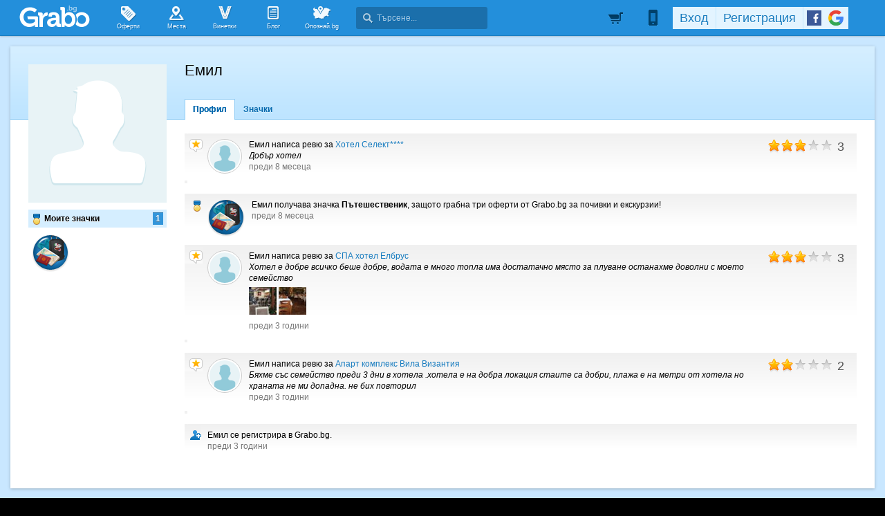

--- FILE ---
content_type: text/html; charset=utf-8
request_url: https://grabo.bg/members/1402551
body_size: 44556
content:
<!DOCTYPE html PUBLIC "-//W3C//DTD XHTML 1.0 Transitional//EN" "http://www.w3.org/TR/xhtml1/DTD/xhtml1-transitional.dtd">
<html xmlns="http://www.w3.org/1999/xhtml" xmlns:fb="http://www.facebook.com/2008/fbml" xmlns:og="http://opengraphprotocol.org/schema/" xml:lang="bg" lang="bg">
	<head>
				<title>Профил на Емил | Grabo.bg</title>
		<meta http-equiv="Content-Type" content="text/html; charset=UTF-8" />
		<link href="https://imgrabo.com/design/favicon.png" type="image/x-icon" rel="shortcut icon" />
		
		<script>
						var gtmData = [];
			if (gtmData && Object.keys(gtmData).length > 0) {
				window.dataLayer = window.dataLayer || [];
				window.dataLayer.push({
					event: "purchase",
					ecommerce: gtmData,
					UserID: "0"
				});
							}
		</script>


		<!-- Google Tag Manager -->
		<script>(function(w,d,s,l,i){w[l]=w[l]||[];w[l].push({'gtm.start':
		new Date().getTime(),event:'gtm.js'});var f=d.getElementsByTagName(s)[0],
		j=d.createElement(s),dl=l!='dataLayer'?'&l='+l:'';j.async=true;j.src=
		'https://www.googletagmanager.com/gtm.js?id='+i+dl;f.parentNode.insertBefore(j,f);
		})(window,document,'script','dataLayer','GTM-WB38M3R');</script>
		<!-- End Google Tag Manager -->
		<script type="text/javascript">
			var show_location_popup = true;
			var show_notifications_popup = false;
		</script>
				<link href="https://imgrabo.com/css/site.css?cb=202511031420" type="text/css" rel="stylesheet" />
		<link href="https://imgrabo.com/css/site2.css?cb=202511031420" type="text/css" rel="stylesheet" />
		<link href="https://imgrabo.com/css/site_grabohdrftr.css?cb=202511031420" type="text/css" rel="stylesheet" />
		<link href="https://imgrabo.com/css/badges.css?cb=202511031420" type="text/css" rel="stylesheet" />
		<link href="https://imgrabo.com/css/site_members.css?cb=202511031420" type="text/css" rel="stylesheet" />
		<script src="https://imgrabo.com/js/jquery.js?cb=202601051300" type="text/javascript"></script>
		<script src="https://imgrabo.com/js/jquery-ui.min.js?cb=202601051300" type="text/javascript"></script>
		<script src="https://imgrabo.com/js/poshy.tips.js?cb=202601051300" type="text/javascript"></script>
		<script src="https://imgrabo.com/js/helpers.js?cb=202601051300" type="text/javascript"></script>
		<script src="https://imgrabo.com/js/site.js?cb=202601051300" type="text/javascript"></script>
		<script src="https://imgrabo.com/js/header.js?cb=202601051300" type="text/javascript"></script>
		<script src="https://imgrabo.com/js/fblogin.js?cb=202601051300" type="text/javascript"></script>
		<script src="https://imgrabo.com/js/messages.js?cb=202601051300" type="text/javascript"></script>
		<script src="https://imgrabo.com/js/live_feed.js?cb=202601051300" type="text/javascript"></script>
		<script src="https://www.gstatic.com/firebasejs/4.2.0/firebase-app.js" type="text/javascript"></script>
		<script src="https://www.gstatic.com/firebasejs/4.2.0/firebase-messaging.js" type="text/javascript"></script>
		<script src="https://grabo.bg/firebase-init.js" type="text/javascript"></script>
		<script src="https://imgrabo.com/js/web_notifications.js?cb=202601051300" type="text/javascript"></script>
		<script src="https://apis.google.com/js/platform.js" type="text/javascript"></script>
		<style type="text/css">
						
	#sitebody{
		min-height:280px;
		box-shadow: 0px 1px 4px rgba(0, 0, 0, 0.25);
	}
	#profilepage{
		padding-bottom: 25px;
	}
	.mainsite-bttm{padding-bottom: 20px;}


		</style>
		<script type="text/javascript">
						
			var siteurl			= "https://grabo.bg/";
			var hdr_offset_top	= 0;
			var logged_user_id	= 0;
			var ckPlcNoAnl, ckPlcNoMrk;
			(function(){
				var cookie = document.cookie, storage = {};
				try { if( typeof localStorage==="object" && localStorage ) { storage = localStorage; } } catch(e) {}
				ckPlcNoAnl = cookie.match(/ckPlcNoAnl=1/) || storage.ckPlcNoAnl==1 ? true : false;
				ckPlcNoMrk = cookie.match(/ckPlcNoMrk=1/) || storage.ckPlcNoMrk==1 ? true : (!cookie.match(/ckPlcOK=1/) && storage.ckPlcOK!=1 ? true : false);
			})();
	
			
			if( ! ckPlcNoAnl ) {
				(function(i,s,o,g,r,a,m){i['GoogleAnalyticsObject']=r;i[r]=i[r]||function(){
				(i[r].q=i[r].q||[]).push(arguments)},i[r].l=1*new Date();a=s.createElement(o),
				m=s.getElementsByTagName(o)[0];a.async=1;a.src=g;m.parentNode.insertBefore(a,m)
				})(window,document,'script','https://www.google-analytics.com/analytics.js','ga');
				ga('create', 'UA-2403993-14', {
					cookieDomain: '.grabo.bg',
					cookieFlags: 'SameSite=None; Secure'
				});
				ga('set', 'anonymizeIp', true);
				ga('send', 'pageview');
				
			}
			else { window.ga = function(){}; }
		
			
			setTimeout(searchhdr2_init, 400);
		
			
		if( ! ckPlcNoMrk ) {
			!function(f,b,e,v,n,t,s){
				if(f.fbq)return;n=f.fbq=function(){n.callMethod?
				n.callMethod.apply(n,arguments):n.queue.push(arguments)};if(!f._fbq)f._fbq=n;
				n.push=n;n.loaded=!0;n.version='2.0';n.queue=[];t=b.createElement(e);t.async=!0;
				t.src=v;s=b.getElementsByTagName(e)[0];s.parentNode.insertBefore(t,s)
			}(window,document,'script','//connect.facebook.net/en_US/fbevents.js');
			fbq('init', '927096377334255', {'external_id': '5feceb66ffc86f38d952786c6d696c79c2dbc239dd4e91b46729d73a27fb57e9'});
			fbq('track', 'PageView');
		}
	
			
		(function (w,d,dn,t){w[dn]=w[dn]||[];w[dn].push({eventType:'init',value:t,dc:''});
		var f=d.getElementsByTagName('script')[0],c=d.createElement('script');c.async=true;
		c.src='https://tags.creativecdn.com/mEr6w9pvgteObIEHlKRw.js';
		f.parentNode.insertBefore(c,f);})(window,document,'rtbhEvents','mEr6w9pvgteObIEHlKRw');
	

		</script>

<meta property="fb:app_id" content="121197217952276"/><meta property="fb:admins" content="581958335"/><meta name="description" content="Grabo.bg" />
<base target="_top" />
<meta name="robots" content="noindex, nofollow" />
		<link rel="dns-prefetch" href="//reklama.wisdom.bg" />
		<meta name="google-site-verification" content="KnfaeH963H9Y0dZmJ_sGBA65XjemTsYUbJOZd8_Ia2w" />
		<meta name="alexaVerifyID" content="pjHPcUy5Tr958CIW22njy01xuw0" />
		<meta name="google-signin-client_id" content="98691006875-2mgtv1sc7vqovvmp96l2cpahj2sesmcm.apps.googleusercontent.com">
		<meta property="fb:page_id" content="139590789400622" />
		<meta property="fb:pages" content="139590789400622" />
		<meta name="_csrf" content="2e7d0c661064e082dc9d7827026a1970" />
		<meta name="viewport" content="width=device-width, initial-scale=1" />

		<script type="text/javascript" src="//static.klaviyo.com/onsite/js/klaviyo.js?company_id=VZzxza"></script>
		<script type="text/javascript" async="" src="https://static.klaviyo.com/onsite/js/VZzxza/klaviyo.js"></script>
	</head>
	<body class="page_members subpage_index w1250 webp-enabled" itemscope itemtype="http://schema.org/WebPage">
		<!-- Google Tag Manager (noscript) -->
		<noscript><iframe src="https://www.googletagmanager.com/ns.html?id=GTM-WB38M3R"
		height="0" width="0" style="display:none;visibility:hidden"></iframe></noscript>
		<!-- End Google Tag Manager (noscript) -->
				
		<div id="overlaymap_container"></div>

		<div class="hdr_newww ">
						<div class="nhdr_top">
				<div class="nhdr_wrap">
                                        <div class="nhdr_left">
						<a href="https://grabo.bg/sofia" class="nhdr_logo "></a>
						<div class="nhdr_nav">
															<a href="https://grabo.bg/sofia" class="nhdr_navitem nhnvitm_icon nhnvitm_icon_deals">
									<span>Оферти</span>
								</a>
														<a href="https://grabo.bg/places" class="nhdr_navitem  nhnvitm_icon nhnvitm_icon_places">
								<span>Места</span>
							</a>
							<a href="https://grabo.bg/vinetki" class="nhdr_navitem  nhnvitm_icon nhnvitm_icon_vinetki">
								<span>Винетки</span>
							</a>
							<a href="https://grabo.bg/blog" class="nhdr_navitem  nhnvitm_icon nhnvitm_icon_blog">
								<span>Блог</span>
							</a>
															<a href="https://opoznai.bg" target="_blank" class="nhdr_navitem nhnvitm_icon nhnvitm_icon_opoznai">
									<span>Опознай.bg</span>
								</a>
														<div class="searchhdr_btn_blackoverlay" id="searchhdr_btn_blackoverlay" style="display:none;"></div>
							<span id="searchhdr_holder" class="nhdr_navitem nhdr_search">
							      <span class="nhdr_search_icon"></span>
							      <input type="text" id="searchhdr_input" class="nhdr_search_input" placeholder="Търсене..."/>
							</span>
							<div class="searchhdr_suggester" id="searchhdr_content" style="display:none;"></div>
							<div class="klear"></div>
						</div>
					</div>
					<div class="nhdr_right">
									<div class="nhdr_right_wrap">
							<a href="https://grabo.bg/cart" class="rdsgn_hdrcart empty poshy-tips" rel="nofollow" title="Вашата количка е празна">&nbsp;</a>
						<div class="nhdr_umenu_item notlogged_mode" id="mobiicon_btn" title="Мобилна версия">
				<a class="nhdr_navitem nhdr_mobiitem">
					<span class="nhdr_phoneicon poshy-tips" title="Мобилна версия"></span>
				</a>
				<div class="rdsgn_notifbox" id="nhdr_phonebox">
					<div class="rdsgn_notifbox_top">Grabo мобилна версия</div>
					<a href="https://play.google.com/store/apps/details?id=com.grabo&rdid=com.grabo&rdot=1&feature=md" class="rdsgn_notiff" target="_blank"><span class="notiff_android"></span><p>Изтегли приложението за <b>Android</b>.</p><div class="klear"></div></a>
					<a href="https://itunes.apple.com/us/app/grabo/id651423121" class="rdsgn_notiff" target="_blank"><span class="notiff_iphone"></span><p>Изтегли приложението за <b>iPhone</b>.</p><div class="klear"></div></a>
					<a href="https://appgallery.cloud.huawei.com/ag/n/app/C101264079" class="rdsgn_notiff" target="_blank"><span class="notiff_huawei"></span><p>Изтегли приложението за <b>Huawei</b>.</p><div class="klear"></div></a>
					<span class="rdsgn_notiff"><p>...или отвори <b>grabo.bg</b></p><div class="klear"></div></span>
				</div>
			</div>
			<div id="usernav" class="usrnvplc" style="margin-top:2px;">
				<a onclick="googlelogin_click();" onfocus="this.blur();" class="poshy-tips navitem last" title="Вход с Google профил"><strong class="newgg"></strong></a>
				<a onclick="fblogin_click();" onfocus="this.blur();" class="poshy-tips navitem last" title="Вход с Facebook профил"><b class="newfb"></b></a>
				<span class="spacer"></span>
				<a href="https://grabo.bg/user/signup" onclick="hdr_signupp(); return false;" onfocus="this.blur();" class="navitem">Регистрация</a><span class="spacer"></span>
				<a href="https://grabo.bg/user/signin" onclick="hdr_signinn(); return false;" onfocus="this.blur();" class="navitem frst">Вход</a>
			</div>
			<div class="klear"></div>
		</div>
	
	<div class="nhdr_usermenu" style="display: none;">

		
		
		
		
		
		<div class="klear"></div>
	</div>
	<div class="klear"></div>					</div>
					<div class="klear"></div>
				</div>
			</div>

					</div>
		<div class="klear"></div>
		<div class="redsgn_placeholder" style="height: 52px"></div>

					<div class="droplogin noprint" style="display:none;" id="droplogin_signin">
				<div class="droplogin_hdr" onclick="blackoverlay_close();"><a href="javascript:;" onfocus="this.blur();">Вход</a></div>
				<div class="droplogin_body">
					<div class="droplogin_form">
						<form name="hdrlf" method="post" action="https://grabo.bg/user/signin">
							<strong style="padding-top:0px;">E-mail:</strong>
							<input type="text" name="email" value="" class="accountinputs" tabindex="1001" />
							<strong>Парола:</strong>
							<input type="password" name="password" value="" class="accountinputs" tabindex="1002" autocomplete="off" />
							<a href="#" onclick="document.forms.hdrlf.submit(); return false;" class="accountbtn" tabindex="1004"><b>Вход</b></a>
							<label>
								<input type="checkbox" name="rememberme" value="1" tabindex="1003" checked="checked" />
								<span>Запомни ме</span>
							</label>
							<div style="width:1px; height:1px; overflow:hidden;">
								<input type="submit" value="submit" style="margin:10px;" />
							</div>
						</form>
					</div>
					<div class="droplogin_links">
						<a href="https://grabo.bg/user/signin/forgotten" class="dl_fpass" tabindex="1005">Забравена парола</a>
						<a href="https://grabo.bg/user/signup" class="dl_newreg" tabindex="1006" onclick="return hdr_signupp();">Нова регистрация</a>
					</div>
				</div>
				<div class="droplogin_ftr"></div>
			</div>
			<div class="droplogin noprint" style="display:none;" id="droplogin_signup">
				<div class="droplogin_hdr dropreg" onclick="blackoverlay_close();"><a href="javascript:;" onfocus="this.blur();">Регистрация</a></div>
				<div class="droplogin_body">
					<div class="droplogin_form" style="padding-bottom:8px;">
						<form name="hdrrf" method="post" action="https://grabo.bg/user/signup">
							<strong style="padding-top:0px;">Име и фамилия:</strong>
							<input type="text" name="fullname" value="" class="accountinputs" tabindex="1101" />
							<strong>E-mail адрес:</strong>
							<input type="text" name="email" value="" class="accountinputs" tabindex="1102" />
							<strong>Парола:</strong>
							<input type="password" name="password" value="" class="accountinputs" tabindex="1103" autocomplete="off" />
							<strong>Повтори паролата:</strong>
							<input type="password" name="password2" value="" class="accountinputs" tabindex="1104" autocomplete="off" />
							<label style="width:auto; margin:0px; padding:0px; margin-top:10px; ">
								<input type="checkbox" name="rememberme" value="1" tabindex="1105" style="float:left;" checked="checked" />
								<span style="width:220px; float:left; padding-left:8px;">Запомни ме на този компютър.</span>
							</label>
							<label style="width:auto; margin:0px; padding:0px; margin-top:5px; margin-bottom:5px;">
								<input type="checkbox" name="subscribe" value="1" tabindex="1106" style="float:left;" />
								<span style="width:220px; float:left; padding-left:8px;">Желая да получавам безплатно оферти по e-mail.</span>
							</label>
							<label style="width:auto; margin:0px; padding:0px; margin-top:5px; margin-bottom:5px;">
								<input type="checkbox" name="agree" value="1" tabindex="1107" style="float:left;" />
								<span style="width:220px; float:left; padding-left:8px;">Приемам <a href="https://grabo.bg/terms" target="_blank">Условията за ползване</a> и <a href="https://grabo.bg/terms/privacy" target="_blank">Политиката за лични данни</a>.</span>
							</label>
							<a href="#" onclick="document.forms.hdrrf.submit(); return false;" class="accountbtn" tabindex="1106"><b>Регистрирай ме</b></a>
							<input type="submit" style="display:none;" />
						</form>
					</div>
				</div>
				<div class="droplogin_ftr"></div>
			</div>
		
		
		
			<div id="site">
			<div class="mainsite-bttm">
				<div id="sitebody">
	
<script type="text/javascript">
		var user_badges = {"6336871":{"id":"6336871","user_id":"1402551","badge_id":"18","date":"1746778425","is_deal_id":"309734","is_hidden":"0","hidden_by":"0","hide_date":"0","count":"1","level":"0","info":{"id":"18","title":"\u041f\u044a\u0442\u0435\u0448\u0435\u0441\u0442\u0432\u0435\u043d\u0438\u043a","popup_text":"\u0422\u0438 \u043f\u043e\u043b\u0443\u0447\u0438 \u0437\u043d\u0430\u0447\u043a\u0430 \u041f\u044a\u0442\u0435\u0448\u0435\u0441\u0442\u0432\u0435\u043d\u0438\u043a, \u0437\u0430\u0449\u043e\u0442\u043e \u0432 \u0434\u0443\u0448\u0430\u0442\u0430 \u0442\u0438 \u0436\u0438\u0432\u0435\u0435 \u0438\u0441\u0442\u0438\u043d\u0441\u043a\u0438 \u0430\u0432\u0430\u043d\u0442\u044e\u0440\u0438\u0441\u0442. \u0422\u0438 \u0433\u043e \u0434\u043e\u043a\u0430\u0437\u0430 \u043a\u0430\u0442\u043e \u0433\u0440\u0430\u0431\u043d\u0430 \u0442\u0440\u0438 \u043e\u0444\u0435\u0440\u0442\u0438 \u0437\u0430 \u043f\u043e\u0447\u0438\u0432\u043a\u0438 \u0438 \u0435\u043a\u0441\u043a\u0443\u0440\u0437\u0438\u0438 \u043e\u0442 <!-- SITE_TITLE --> .","feed_text":"\u0437\u0430\u0449\u043e\u0442\u043e \u0433\u0440\u0430\u0431\u043d\u0430 \u0442\u0440\u0438 \u043e\u0444\u0435\u0440\u0442\u0438 \u043e\u0442 <!-- SITE_TITLE --> \u0437\u0430 \u043f\u043e\u0447\u0438\u0432\u043a\u0438 \u0438 \u0435\u043a\u0441\u043a\u0443\u0440\u0437\u0438\u0438!","info_text":"\u0417\u043d\u0430\u0447\u043a\u0430\u0442\u0430 \u041f\u044a\u0442\u0435\u0448\u0435\u0441\u0442\u0432\u0435\u043d\u0438\u043a \u0441\u0435 \u0432\u0440\u044a\u0447\u0432\u0430 \u043d\u0430 \u0432\u0441\u0435\u043a\u0438 \u0433\u0440\u0430\u0431\u043e\u043c\u0430\u043d, \u043a\u043e\u0439\u0442\u043e \u043e\u0431\u0438\u0447\u0430 \u0434\u0430 \u043f\u044a\u0442\u0443\u0432\u0430 \u0438 \u0435 \u0433\u0440\u0430\u0431\u043d\u0430\u043b \u0432\u0430\u0443\u0447\u0435\u0440\u0438 \u0437\u0430 \u0442\u0440\u0438 \u0438\u043b\u0438 \u043f\u043e\u0432\u0435\u0447\u0435 \u043e\u0444\u0435\u0440\u0442\u0438 \u043e\u0442 <!-- SITE_TITLE --> \u043e\u0442 \u043a\u0430\u0442\u0435\u0433\u043e\u0440\u0438\u044f \u0437\u0430 \u043f\u043e\u0447\u0438\u0432\u043a\u0438 \u0438 \u0435\u043a\u0441\u043a\u0443\u0440\u0437\u0438\u0438.","notification_text":"","actions_limit":"3","has_many":"0","has_levels":"0","one_action_per_deal":"1","is_disabled":"0","default_popup":"1","show_users":"1","expiring":"0","levels":[]}}};
	
	function friendInvite(){
		$.ajax({
			url : 'https://grabo.bg/members/friendinvite',
			data : {friend_id : 1402551},
			type: 'POST',
			success : function(data) {
				if(data == 'SUCCESS!'){
					$('#profile_friendme').hide();
					$('#profile_reqsent').show();
				}
			}
		});
	}
</script>

<style type="text/css">
#simpletopround {
	display: none;
}

#myavatar {
	position: relative;
	z-index: 5;
}

#myavatar a {
	display: none;
	position: absolute;
	bottom: 0px;
	right: 0px;
	background-image: url(https://imgrabo.com/design/site/editavatar.png);
	height: 23px;
	color: white;
	padding-left: 35px;
	line-height: 22px;
	padding-right: 12px;
	text-shadow: 0px 1px 0 #000;
}

#myavatar a:hover {
	background-position: bottom left;
}

#myavatar:hover a {
	display: block;
}
</style>
<div id="profile">
	<div id="profile_top"></div>
	<div id="profilepage">
		
	<div id="profile_left" style="padding-bottom: 50px;">
		
	<div class="profile_relativewrap">
		<div id="myavatar" style="">
						<img src="https://imgrabo.com/design/site/profile_default_male.gif">
		</div>
			</div>

	
	
	
	<div id="profilebadges">
		<a id="badgesttl" href="https://grabo.bg/members/1402551/badges">Моите значки<span class="bagdesttl_count">1</span></a>
		<div class="klear"></div>
						<div class="badge">
					<span></span>
					<img src="https://imgrabo.com/design/site/badges/traveller.png">
										<a href="javascript:;" onclick="open_badge_popup(18, 0, false, 'Пътешественик');" class="poshy-tips" title="Пътешественик&lt;br/&gt;&lt;span style=&quot;font-size:11px; font-weight:normal;&quot;&gt;спечелена на 09.05.2025&lt;/span&gt;">&nbsp;</a>
				</div>
					</div>
	</div>
		<div id="profile_right">
			<div id="profilebtns">
																																	<div id="profile_reqsent" style="display:none;">
					<b>Изпратена покана</b>
				</div>
												</div>
						<h1>
				Емил											</h1>
			<div id="profile_usermeta">
								&nbsp;
			</div>
			<div id="profilenav">
									<a class="onprofilenav"
						href="https://grabo.bg/members/1402551"
						rel="">
							<b>Профил</b>
				</a>
									<a class=""
						href="https://grabo.bg/members/1402551/badges"
						rel="nofollow">
							<b>Значки</b>
				</a>
							</div>

			
							<script type="text/javascript">
					var maxActFeeds = 5;
					var lastActFeed = 20;
					var actPerPage = 20;
					var currentlyLoading = false;
											function loadMoreActivityEntries(){
							if(!currentlyLoading){
								$('#activity_loadmore').addClass('inactive');
								currentlyLoading = true;
								$.ajax({
									url : 'https://grabo.bg/members/loadactivity',
									data : {user_id : 1402551, last_activity_feed : lastActFeed, feeds_count : actPerPage, type : 1, type_feeds : '', found_rows : maxActFeeds},
									type: 'POST',
									dataType : 'json',
									success : function(data) {
										lastActFeed += parseInt(data.resultset);
										$('#activity_loadmore').before(data.html);
										tooltips_set_handlers();
										currentlyLoading = false;
										if(!parseInt(data.resultset)){
											$('#activity_loadmore').hide();
										}
										$('#activity_loadmore').removeClass('inactive');
									}
								});
							}
						}
										function loadMoreSpecificActivityEntries(friend_id, exclude_id, date_text, link) {
						$.ajax({
							url: '/members/loadactivity',
							data: {
								'user_id': 1402551,
								'friend_id': friend_id,
								'exclude_id': exclude_id,
								'date': date_text,
								'last_activity_feed': lastActFeed,
								'feeds_count': actPerPage,
								'type': 3,
								'type_feeds': '',
								'found_rows' : maxActFeeds
							},
							type: 'POST',
							dataType : 'json',
							success : function(data) {
								link.parent().after(data.html);
								link.remove();
							}
						});
					}
					function likeThisFeed(feed_id){
						$.ajax({
							url : 'https://grabo.bg/members/likefeed',
							data : {feed_id : feed_id},
							type: 'POST',
							success : function(data){
								if(data == 'SUCCESS!'){
									$('#feed_like_btn_' + feed_id).hide();
									var likes_count = activity_likes['feed_' + feed_id];
									var comm_count = activity_comments['feed_' + feed_id];
									if(!likes_count && !comm_count){
										$('#actlikes_' + feed_id).show();
										$('#actcomments_' + feed_id).slideDown();
									}
									if(comm_count && !likes_count){
										$('#actlikes_' + feed_id).slideDown();
									}
								}
							}
						});

					}

					function addSmallComment(feed_id){
						var hideMessageForm = function(fid){
							if($('#postcomment_' + fid).val() == ''){
								$('#act_smallcomment_' + fid).show();
								$('#act_postcomment_' + fid).hide();
							}
						}
						$('#postcomment_' + feed_id).val('').unbind('blur').bind('blur', function(){
							hideMessageForm(feed_id);
							$('#postcomment_' + feed_id).unbind('focus');
							feed_to_send_message_to = false;
						}).bind('focus', function(){
							feed_to_send_message_to = feed_id;
						});
						$('#act_smallcomment_' + feed_id).hide();
						$('#act_postcomment_' + feed_id).show();
						$('#postcomment_' + feed_id).focus();
					}

					function sendFeedComment(feed_id){
						var message = $('#postcomment_' + feed_id).val();
						if(message){
							feed_to_send_message_to = false;
							$.ajax({
								url : 'https://grabo.bg/members/sendmessage',
								data : {feed_id : feed_id, message : message},
								type: 'POST',
								success : function(data){
									if(data != 'FAIL!'){
										var rand = Math.ceil(Math.random()*1000);
										var new_message = document.createElement('div');
										new_message.style.display = 'none';
										new_message.id = 'new_message_'+rand;
										new_message.innerHTML = data;

										$('#act_thecomments_' + feed_id).append(new_message);
										$('#new_message_'+rand).slideDown(400, function(){
											$('#act_thecomments_' + feed_id).scrollTop(5000);
										});
										$('#act_thecomments_' + feed_id).scrollTop($('#new_message_'+rand).position().top);

										$('#act_smallcomment_' + feed_id).show();
										$('#act_postcomment_' + feed_id).hide();
										$('#postcomment_' + feed_id).val('');
									}
								}
							});
						}
					}

					function addFeedComment(feed_id){
						var btn = $('#feed_comm_btn_' + feed_id);
						if(btn.is(':visible')){
							$('#feed_comm_btn_' + feed_id).hide();
							$('#act_smallcomment_' + feed_id).hide();
							$('#act_postcomment_' + feed_id).show();
							$('#actcomments_' + feed_id).slideDown(
								400, function(){
									$('#postcomment_' + feed_id).focus();
								}
							);
						}
					}

					function removeComment(comment_id){
						if(comment_id){
							$.ajax({
								url : 'https://grabo.bg/members/hidecomment',
								data : {comment_id : comment_id},
								type : 'POST',
								success : function(data){
									if(data != 'FAIL!'){
										$('#feed_comment_' + comment_id).slideUp();
									}
								}
							});
						}
					}

					function seePrevComments(feed_id){
						$('#act_thecomments_' + feed_id).css({
							'max-height' : 350,
							'overflow-y' : 'auto'
						}).prev().slideUp();
						$('#act_thecomments2_' + feed_id).slideDown(400, function(){
							$('#act_thecomments_' + feed_id).scrollTop(5000);
						});
					}

					function showExtraUsers(id){
						$('#extra_users_' + id).css('display', 'inline');
						$('#extra_users_hide_' + id).hide();
					}

					var isCtrl = false;
					var feed_to_send_message_to = false;

					$(document).keyup(function(e) {
						if(e.which == 17){
							isCtrl=false;
						}
					}).keydown(function (e) {
						if(e.which == 17){
							isCtrl=true;
						}
						if(e.which == 13 && isCtrl == true) {
							if(feed_to_send_message_to){
								sendFeedComment(feed_to_send_message_to);
							}
							return false;
						}
					});



					var activity_likes = {};
					var activity_comments = {};

									</script>
			
							<div id="profile_activity">
																							
							<div class="activity activity_breview">
								<div class="activity2">
									
							<div class="act_avatar">
								
								<a href="/members/1402551"><img src="https://imgrabo.com/design/site/defav_50_male.gif"></a>
							</div>
								<div class="bprh-rate" style="float:right;"><div class="bpmlt-star bpmlts-"></div><div class="bpmlt-star bpmlts-"></div><div class="bpmlt-star bpmlts-"></div><div class="bpmlt-star bpmlts-empty"></div><div class="bpmlt-star bpmlts-empty"></div>
									<span>3</span>
								</div>
							<div class="">
								<div>
									Емил написа ревю за <a href="/places/spa-hotel-selekt">Хотел Селект****</a>
								</div>
							</div>
							<div>
								<div class="activity_commentbox">
								Добър хотел
								</div>
								<div class="actparams">
									
				<div class="actparams" style="margin-bottom:4px;">
					<a href="https://grabo.bg/members/1402551/showact/id:15617293" class="actlink poshy-tips" rel="nofollow" title="чт, 22 май 25">
						преди 8&nbsp;месеца
					</a>
				</div>
			
								</div>
							</div>
						</div>
							<div class="activity2" style="background:none;">
								
							</div>
						</div>
						
					<script type="text/javascript">
						activity_likes['feed_15617293'] = 0;
						activity_comments['feed_15617293'] = 0;
					</script>
				
							<div class="activity newbadge">
								<div class="activity2">
									
									<div class="act_badge">
										<div class="badge">
											<span></span>
											<img src="https://imgrabo.com/design/site/badges/traveller.png">
											<a href="javascript:;" onclick="open_badge_popup(18, 0, 5948);" class="poshy-tips" title="Пътешественик">&nbsp;</a>
										</div>
									</div>
									<div class="actinfo">
										Емил получава значка <b>Пътешественик</b>, защото грабна три оферти от Grabo.bg за почивки и екскурзии!
										
										
				<div class="actparams" style="margin-bottom:4px;">
					<a href="https://grabo.bg/members/1402551/showact/id:15590807" class="actlink poshy-tips" rel="nofollow" title="пт, 09 май 25">
						преди 8&nbsp;месеца
					</a>
				</div>
			
									</div>
									<div class="klear"></div>
									
								</div>
							</div>
						
					<script type="text/javascript">
						activity_likes['feed_15590807'] = 0;
						activity_comments['feed_15590807'] = 0;
					</script>
				
							<div class="activity activity_breview">
								<div class="activity2">
									
							<div class="act_avatar">
								
								<a href="/members/1402551"><img src="https://imgrabo.com/design/site/defav_50_male.gif"></a>
							</div>
								<div class="bprh-rate" style="float:right;"><div class="bpmlt-star bpmlts-"></div><div class="bpmlt-star bpmlts-"></div><div class="bpmlt-star bpmlts-"></div><div class="bpmlt-star bpmlts-empty"></div><div class="bpmlt-star bpmlts-empty"></div>
									<span>3</span>
								</div>
							<div class="">
								<div>
									Емил написа ревю за <a href="/places/spa-hotel-elbrus">СПА хотел Елбрус</a>
								</div>
							</div>
							<div>
								<div class="activity_commentbox">
								Хотел е добре всичко беше  добре, водата  е много топла има достатачно място за плуване останахме доволни с моето семейство
								</div><div style="margin-top: 5px; margin-bottom: 4px;"><a href="javascript:;" onclick="open_review_images_popup(766070,0); return false;" onfocus="this.blur();"><img src="https://imgrabo.com/pics/businesses_reviews/thumbs/167342000263be5ce2b64e3.jpeg" width="40" /></a> <a href="javascript:;" onclick="open_review_images_popup(766070,1); return false;" onfocus="this.blur();"><img src="https://imgrabo.com/pics/businesses_reviews/thumbs/167342000263be5ce29ff25.jpeg" width="40" /></a> </div>
								<div class="actparams">
									
				<div class="actparams" style="margin-bottom:4px;">
					<a href="https://grabo.bg/members/1402551/showact/id:13944961" class="actlink poshy-tips" rel="nofollow" title="ср, 11 яну 23">
						преди 3&nbsp;години
					</a>
				</div>
			
								</div>
							</div>
						</div>
							<div class="activity2" style="background:none;">
								
							</div>
						</div>
						
					<script type="text/javascript">
						activity_likes['feed_13944961'] = 0;
						activity_comments['feed_13944961'] = 0;
					</script>
				
							<div class="activity activity_breview">
								<div class="activity2">
									
							<div class="act_avatar">
								
								<a href="/members/1402551"><img src="https://imgrabo.com/design/site/defav_50_male.gif"></a>
							</div>
								<div class="bprh-rate" style="float:right;"><div class="bpmlt-star bpmlts-"></div><div class="bpmlt-star bpmlts-"></div><div class="bpmlt-star bpmlts-empty"></div><div class="bpmlt-star bpmlts-empty"></div><div class="bpmlt-star bpmlts-empty"></div>
									<span>2</span>
								</div>
							<div class="">
								<div>
									Емил написа ревю за <a href="/places/apart-kompleks-vila-vizantiia">Апарт комплекс Вила Византия</a>
								</div>
							</div>
							<div>
								<div class="activity_commentbox">
								Бяхме със  семейство преди 3 дни в хотела .хотела е на добра локация  стаите са добри, плажа е на метри от хотела но храната не ми допадна. не бих повторил
								</div>
								<div class="actparams">
									
				<div class="actparams" style="margin-bottom:4px;">
					<a href="https://grabo.bg/members/1402551/showact/id:13660710" class="actlink poshy-tips" rel="nofollow" title="вт, 23 авг 22">
						преди 3&nbsp;години
					</a>
				</div>
			
								</div>
							</div>
						</div>
							<div class="activity2" style="background:none;">
								
							</div>
						</div>
						
					<script type="text/javascript">
						activity_likes['feed_13660710'] = 0;
						activity_comments['feed_13660710'] = 0;
					</script>
				
						<div class="activity signup">
							<div class="activity2">
								
								Емил се регистрира в Grabo.bg.
								
				<div class="actparams" style="margin-bottom:4px;">
					<a href="https://grabo.bg/members/1402551/showact/id:13625917" class="actlink poshy-tips" rel="nofollow" title="пн, 08 авг 22">
						преди 3&nbsp;години
					</a>
				</div>
			
								<div class="klear"></div>
								
							</div>
						</div>
					
					<script type="text/javascript">
						activity_likes['feed_13625917'] = 0;
						activity_comments['feed_13625917'] = 0;
					</script>
																									</div>
			
			
			

			

			
			
			

			
		</div>
		<div class="klear"></div>
	</div>
</div>

									</div>
							</div>

			<div class="newftr-top">
				<div class="newftr-top2">
					<a href="https://grabo.bg/" class="newftr-logo"></a>
					<div class="newftr-phone">
						<strong>Контакти с Grabo.bg:</strong>
						<b><em class="mail"></em><a href="https://grabo.bg/support" rel="nofollow" onclick="open_support_flybox(); return false;">Форма</a></b>
						<b><em class="mail"></em><a href="mailto:info@grabo.bg">info@grabo.bg</a></b>
													<b><em class="phone"></em><a href="tel:0875301090">087 530 1090</a> <small>(10:00 - 18:30ч)</small></b>
											</div>
					<div class="newftr-social">
						<a onclick="flybox_open_iframe('Абонирай се по e-mail', 'https://grabo.bg/flybox/emailsubscrftr'); return false;" class="newftr-smail" title="Абонирай се за офертите по e-mail" style="cursor:pointer;"></a>
						<a href="https://www.instagram.com/grabobg" class="newftr-sinsta" title="Следи Grabo.bg в Instagram" target="_blank" rel="noopener"></a>
						<a href="https://twitter.com/grabobg" class="newftr-stwit" title="Следи Grabo.bg в Twitter" target="_blank" rel="noopener"></a>
						<a href="https://www.facebook.com/grabobg" class="newftr-sfb" title="Следи Grabo.bg във Facebook" target="_blank" rel="noopener"></a>
					</div>
				</div>
			</div>

			<div class="newftr-more">
				<div class="newftr-more2">
					<span class="newftr-moreitems">
						<span class="mp_ftrphones">
							<b>Мобилно приложение</b>
							<i>Свали Grabo приложение за:</i>
							<a href="https://play.google.com/store/apps/details?id=com.grabo&amp;rdid=com.grabo&amp;rdot=1&amp;feature=md" class="npv_mobile_option mobileandroid" target="_blank" rel="noopener"><b>Android</b></a>
							<a href="https://itunes.apple.com/us/app/grabo/id651423121" class="npv_mobile_option mobileiphone" target="_blank" rel="noopener"><b>iPhone</b></a>
							<a href="https://appgallery.cloud.huawei.com/ag/n/app/C101264079" class="npv_mobile_option mobilehuawei" target="_blank" rel="noopener"><b>Huawei</b></a>
							<div class="klear"></div>
						</span>
					</span>
					<a href="https://grabo.bg/about/business" class="newftr-moreitems"> <!-- lastChild -->
						<b>Рекламирай с оферта</b>
						<i>Публикувай Grabo оферта и популяризирай бизнеса си</i>
						<b class="newftr-moreitem-but"><span>Разбери още</span></b>
						<div class="klear"></div>
					</a>
										<a class="footer_tv_adbanner" href="https://grabo.bg/about/tvreklama" style="background-image:url('//imgrabo.com/design/redesign/tv/2018-11/lyubo-kirov.jpg');">
						<span></span>
						<b>Grabo.bg TV реклами</b>
					</a>
				</div>
			</div>

			
			<div class="newftr-links" style="min-height:102px;">
				<div class="newftr-links2">
					<div class="newftr-links-holder nlh1">
						<a href="https://grabo.bg/">Grabo.bg Начало</a><br />
						<!-- <a href="https://grabo.bg/about">Какво е Grabo.bg</a><br /> -->
						<a href="https://grabo.bg/support" rel="nofollow" onclick="open_support_flybox(); return false;">Контакти</a><br />
						<a href="https://grabo.bg/help">Помощ</a><br />
						<a href="https://grabo.bg/blog">Официален блог</a><br />
						<br />
						<a href="https://grabo.bg/terms">Условия за ползване</a><br />
						<a href="https://grabo.bg/terms/privacy">Политика за лични данни</a><br />
						<a href="javascript:;" onclick="googlefc.callbackQueue.push({'CONSENT_DATA_READY': () => googlefc.showRevocationMessage()});">Поверителност</a><br />
						<a href="https://grabo.bg/terms/cookies">Политика за бисквитки</a><br />
					</div>
					<div class="newftr-links-holder nlh2">
						<a href="https://grabo.bg/">Всички оферти</a><br />
						<a href="https://grabo.bg/travel">Почивки и екскурзии</a><br />
						<a href="https://grabo.bg/events">Култура и събития</a><br />
						<br />
						<a href="https://grabo.bg/giftcards">GiftCard за ваучери</a><br />
						<a href="https://grabo.bg/places">Справочник с обекти</a><br />
						<br />
						<a href="https://grabo.bg/vinetki">Винетки</a><br />
					</div>
					<div class="newftr-links-holder nlh3">
						<a href="https://grabo.bg/check" rel="nofollow" target="_blank">Проверка на ваучери</a><br />
						<br />
						<a href="https://grabo.bg/about/business">Реклама в Grabo чрез оферта</a><br />
                              	<!-- <a href="https://grabo.bg/about/advertisement">Реклама в Grabo на CPM</a><br /> -->
						<a href="https://grabo.bg/affiliate" target="_blank">Афилиейт програма за уебмастъри</a><br />
						<br />
						<a href="https://grabo.bg/about/awards">Награди</a><br />
						<a href="https://www.jobs.bg/company/128393" target="_blank" rel="noopener">Работа в Grabo.bg</a><br />
					</div>
					<div class="newftr-links-holder nlh4 nlh-logos" style="display:none;">
						<strong>Нашето семейство:</strong> 
						<a class="logo-opoznai" href="https://opoznai.bg" target="_blank"></a>
						<a class="logo-nova" href="https://nova.bg/" target="_blank"></a>
						<a class="logo-netinfo" href="https://www.netinfocompany.bg/" target="_blank"></a>
						<a class="logo-abv" href="https://www.abv.bg/" target="_blank"></a>
						<a class="logo-ug" href="https://unitedmedia.net/" target="_blank"></a>
					</div>
				</div>
			</div>

			<div class="newftr-bttm">
				<div class="newftr-copyright" style="padding-bottom:15px;">
															© <a href="https://grabo.bg/">Grabo.bg</a> е услуга на <a tooltipdir="bottom_left" tooltip="&lt;div style=&quot;line-height:1.3;&quot;&gt; &lt;div style=&quot;margin-bottom:5px;&quot;&gt;&lt;b&gt;Данни за фирмата:&lt;/b&gt;&lt;/div&gt; Наименование: &quot;Грабо Медия&quot; АД&lt;br /&gt; Булстат: BG203412406&lt;br /&gt; Адрес: гр. Пловдив, бул. Източен 94&lt;br /&gt; &lt;br /&gt; &lt;div style=&quot;margin-bottom:5px;&quot;&gt;&lt;b&gt;Контакти:&lt;/b&gt;&lt;/div&gt; тел. 087 530 1090 - за потребители&lt;br /&gt; тел. 087 530 1090 - за търговски партньори&lt;br /&gt; e-mail: info@grabo.bg&lt;br /&gt; &lt;br /&gt; &lt;div style=&quot;margin-bottom:5px;&quot;&gt;&lt;b&gt;Работно време:&lt;/b&gt;&lt;/div&gt; Делнични дни от 10:00 до 18:00 часа.&lt;br /&gt; &lt;br /&gt; &lt;div style=&quot;margin-bottom:5px;&quot;&gt;&lt;b&gt;Фирмени адреси:&lt;/b&gt;&lt;/div&gt; Пловдив &lt;b&gt;&amp;middot;&lt;/b&gt; бул. Източен № 94, ет.5&lt;br /&gt; София &lt;b&gt;&amp;middot;&lt;/b&gt; бул. Янко Сакъзов № 62&lt;br /&gt; Варна &lt;b&gt;&amp;middot;&lt;/b&gt; ул. Батак № 7, ет.1 &lt;/div&gt;"><b>"Грабо Медия" АД</b></a>.
					Произведено в Пловдив. 2010-2026.
				</div>
			</div>
		</div>

		
		<style type="text/css">
			html, body{ background-color:black; }
		</style>

					<ins id="revive_wallp" data-revive-zoneid="138" data-revive-id="a41270c2a53dc3d418df905fab11777d" data-revive-target="_blank" data-revive-city="sofia" data-revive-gender="" data-revive-category="none" data-revive-r="17686406256921"></ins>
			<script type="text/javascript">
				if( $(window).width() >= 1260 ) {
					document.write('<script async src="https://reklama.wisdom.bg/www/delivery/asyncjs.php"></' + 'script>');
					document.body.style.overflowX = "hidden";
				}
				else {
					$("#revive_wallp").remove();
				}
			</script>
					
	<!-- Google Ads manager - for consent popup -->
	<script async src="https://securepubads.g.doubleclick.net/tag/js/gpt.js"></script>

			<style type="text/css"> #eXTReMe-Free-grabobg { display:none!important; visibility:hidden!important; position:absolute; top:-1000px; left:-1000px; } </style>
		<script type="text/javascript">
			try {
				if( (document.cookie && document.cookie.match(/ckPlcOK=1/)) || (typeof localStorage==="object" && localStorage && localStorage.ckPlcOK==1) ) {
					if( ! ckPlcNoAnl ) {
						setTimeout(function() {
							var scrpt = document.createElement("SCRIPT");
							scrpt.src = "//t1.extreme-dm.com/f.js"
							scrpt.id = "eXF-grabobg-0";
							scrpt.setAttribute("async", true);
							scrpt.setAttribute("defer", true);
							document.body.appendChild(scrpt);
						}, 200);
					}
				}
			}
			catch(e) {}
		</script>
				<script type="text/javascript">
			if( ! ckPlcNoMrk ) {
				setTimeout(function() {
					var src = "https://pubads.g.doubleclick.net/activity;dc_iu=/157018629/DFPAudiencePixel;ord="+(Math.random()*10000000000000)+";dc_seg=784659662?";
					var img = document.createElement("IMG");
					$(img).attr({src:src,alt:""}).css({width:1,height:1,border:0});
					document.body.appendChild(img);
					
					src = "https://dmp.adwise.bg/servlet/pts?pid=3564&ref="+encodeURIComponent(window.location.href);
					var scr = document.createElement('SCRIPT');
					$(scr).attr({src:src, type:"text/javascript"});
					document.body.appendChild(scr);
				},300);
			}
		</script>
				<script type="text/javascript">
			if( ! ckPlcNoMrk ) {
				window.criteo_q = window.criteo_q || [];
				window.criteo_q.push(
					{ event: "setAccount", account: 35153 },
					{ event: "setSiteType", type: "d" }
				);
												window.addEventListener("DOMContentLoaded", function() {
					setTimeout(function() {
						var scrpt = document.createElement("SCRIPT");
						scrpt.src = "//static.criteo.net/js/ld/ld.js";
						scrpt.setAttribute("async", true);
						scrpt.setAttribute("defer", true);
						document.body.appendChild(scrpt);
					}, 300);
				});
			}
		</script>
					<script type="text/javascript">
				if( ! ckPlcNoAnl ) {
					var pp_gemius_identifier = 'dwCVf4ePLSw6bklKP92amdVr33g18EegVqioBcylNwj.a7';
					function gemius_pending(i) { window[i] = window[i] || function() {var x = window[i+'_pdata'] = window[i+'_pdata'] || []; x[x.length]=arguments;};};
					gemius_pending('gemius_hit'); gemius_pending('gemius_event'); gemius_pending('pp_gemius_hit'); gemius_pending('pp_gemius_event');
					window.addEventListener("DOMContentLoaded", function() {
						setTimeout(function() {
							(function(d,t) {try {var gt=d.createElement(t),s=d.getElementsByTagName(t)[0],l='http'+((location.protocol=='https:')?'s':''); gt.setAttribute('async','async');
							gt.setAttribute('defer','defer'); gt.src=l+'://gabg.hit.gemius.pl/xgemius.js'; s.parentNode.insertBefore(gt,s);} catch (e) {}})(document,'script');
						}, 200);
					});
				}
			</script>
						</body>
</html>

--- FILE ---
content_type: application/javascript; charset=utf-8
request_url: https://fundingchoicesmessages.google.com/f/AGSKWxXpaMwVwa_AOXLFwrpq5viIIC0ltXKwuO5tDUCenIm6hpWeg1bSeNReG8PChSrrAwETNu6kfsQ_DwXMost_izgIVwvBTxD5tTWDX10hOhQ49b2Rl9IW4GzyFBxBSHhqiPQnpK5rJuEawXJRQgzE4X-Fd1SjCBozJQLCuetYbVI-_FqcDwxXvvugdjmz/_-advt./austria_ad./ad/superbanner./dfpInAngular.-PagePeelPro/
body_size: -1288
content:
window['a3dce2fc-7386-4f77-b860-2043eb17379d'] = true;